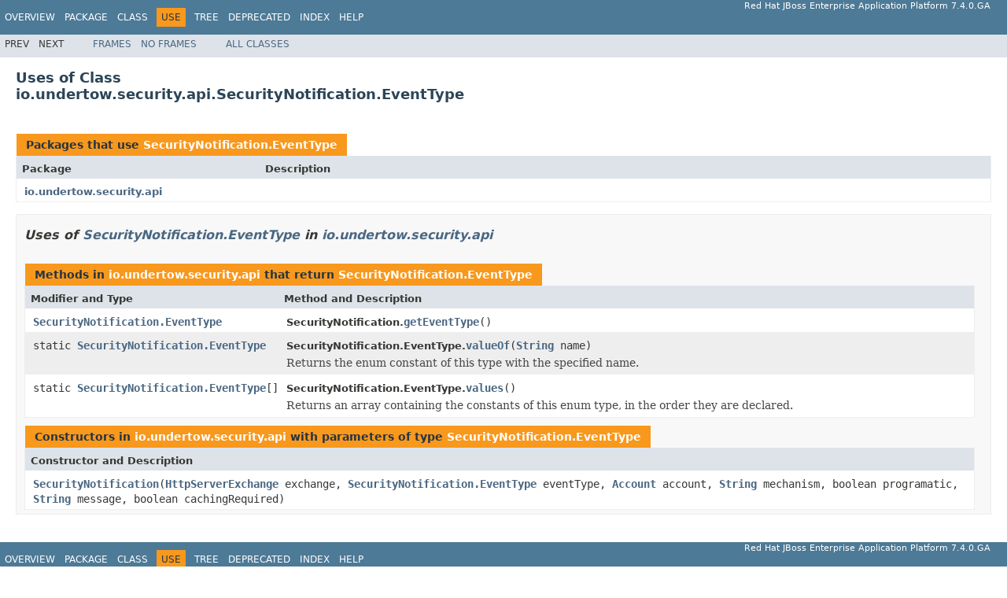

--- FILE ---
content_type: text/html
request_url: https://access.redhat.com/webassets/avalon/d/red_hat_jboss_enterprise_application_platform/7.4/javadocs/io/undertow/security/api/class-use/SecurityNotification.EventType.html
body_size: 1872
content:
<!DOCTYPE HTML PUBLIC "-//W3C//DTD HTML 4.01 Transitional//EN" "http://www.w3.org/TR/html4/loose.dtd">
<!-- NewPage -->
<html lang="en">
<head>
<!-- Generated by javadoc (1.8.0_292) on Wed Jun 23 14:42:15 UTC 2021 -->
<meta http-equiv="Content-Type" content="text/html; charset=UTF-8">
<title>Uses of Class io.undertow.security.api.SecurityNotification.EventType (Red Hat JBoss Enterprise Application Platform 7.4.0.GA public API)</title>
<meta name="date" content="2021-06-23">
<link rel="stylesheet" type="text/css" href="../../../../../stylesheet.css" title="Style">
<script type="text/javascript" src="../../../../../script.js"></script>
</head>
<body>
<script type="text/javascript"><!--
    try {
        if (location.href.indexOf('is-external=true') == -1) {
            parent.document.title="Uses of Class io.undertow.security.api.SecurityNotification.EventType (Red Hat JBoss Enterprise Application Platform 7.4.0.GA public API)";
        }
    }
    catch(err) {
    }
//-->
</script>
<noscript>
<div>JavaScript is disabled on your browser.</div>
</noscript>
<!-- ========= START OF TOP NAVBAR ======= -->
<div class="topNav"><a name="navbar.top">
<!--   -->
</a>
<div class="skipNav"><a href="#skip.navbar.top" title="Skip navigation links">Skip navigation links</a></div>
<a name="navbar.top.firstrow">
<!--   -->
</a>
<ul class="navList" title="Navigation">
<li><a href="../../../../../overview-summary.html">Overview</a></li>
<li><a href="../package-summary.html">Package</a></li>
<li><a href="../../../../../io/undertow/security/api/SecurityNotification.EventType.html" title="enum in io.undertow.security.api">Class</a></li>
<li class="navBarCell1Rev">Use</li>
<li><a href="../../../../../overview-tree.html">Tree</a></li>
<li><a href="../../../../../deprecated-list.html">Deprecated</a></li>
<li><a href="../../../../../index-all.html">Index</a></li>
<li><a href="../../../../../help-doc.html">Help</a></li>
</ul>
<div class="aboutLanguage">Red Hat JBoss Enterprise Application Platform 7.4.0.GA</div>
</div>
<div class="subNav">
<ul class="navList">
<li>Prev</li>
<li>Next</li>
</ul>
<ul class="navList">
<li><a href="../../../../../index.html?io/undertow/security/api/class-use/SecurityNotification.EventType.html" target="_top">Frames</a></li>
<li><a href="SecurityNotification.EventType.html" target="_top">No&nbsp;Frames</a></li>
</ul>
<ul class="navList" id="allclasses_navbar_top">
<li><a href="../../../../../allclasses-noframe.html">All&nbsp;Classes</a></li>
</ul>
<div>
<script type="text/javascript"><!--
  allClassesLink = document.getElementById("allclasses_navbar_top");
  if(window==top) {
    allClassesLink.style.display = "block";
  }
  else {
    allClassesLink.style.display = "none";
  }
  //-->
</script>
</div>
<a name="skip.navbar.top">
<!--   -->
</a></div>
<!-- ========= END OF TOP NAVBAR ========= -->
<div class="header">
<h2 title="Uses of Class io.undertow.security.api.SecurityNotification.EventType" class="title">Uses of Class<br>io.undertow.security.api.SecurityNotification.EventType</h2>
</div>
<div class="classUseContainer">
<ul class="blockList">
<li class="blockList">
<table class="useSummary" border="0" cellpadding="3" cellspacing="0" summary="Use table, listing packages, and an explanation">
<caption><span>Packages that use <a href="../../../../../io/undertow/security/api/SecurityNotification.EventType.html" title="enum in io.undertow.security.api">SecurityNotification.EventType</a></span><span class="tabEnd">&nbsp;</span></caption>
<tr>
<th class="colFirst" scope="col">Package</th>
<th class="colLast" scope="col">Description</th>
</tr>
<tbody>
<tr class="altColor">
<td class="colFirst"><a href="#io.undertow.security.api">io.undertow.security.api</a></td>
<td class="colLast">&nbsp;</td>
</tr>
</tbody>
</table>
</li>
<li class="blockList">
<ul class="blockList">
<li class="blockList"><a name="io.undertow.security.api">
<!--   -->
</a>
<h3>Uses of <a href="../../../../../io/undertow/security/api/SecurityNotification.EventType.html" title="enum in io.undertow.security.api">SecurityNotification.EventType</a> in <a href="../../../../../io/undertow/security/api/package-summary.html">io.undertow.security.api</a></h3>
<table class="useSummary" border="0" cellpadding="3" cellspacing="0" summary="Use table, listing methods, and an explanation">
<caption><span>Methods in <a href="../../../../../io/undertow/security/api/package-summary.html">io.undertow.security.api</a> that return <a href="../../../../../io/undertow/security/api/SecurityNotification.EventType.html" title="enum in io.undertow.security.api">SecurityNotification.EventType</a></span><span class="tabEnd">&nbsp;</span></caption>
<tr>
<th class="colFirst" scope="col">Modifier and Type</th>
<th class="colLast" scope="col">Method and Description</th>
</tr>
<tbody>
<tr class="altColor">
<td class="colFirst"><code><a href="../../../../../io/undertow/security/api/SecurityNotification.EventType.html" title="enum in io.undertow.security.api">SecurityNotification.EventType</a></code></td>
<td class="colLast"><span class="typeNameLabel">SecurityNotification.</span><code><span class="memberNameLink"><a href="../../../../../io/undertow/security/api/SecurityNotification.html#getEventType--">getEventType</a></span>()</code>&nbsp;</td>
</tr>
<tr class="rowColor">
<td class="colFirst"><code>static <a href="../../../../../io/undertow/security/api/SecurityNotification.EventType.html" title="enum in io.undertow.security.api">SecurityNotification.EventType</a></code></td>
<td class="colLast"><span class="typeNameLabel">SecurityNotification.EventType.</span><code><span class="memberNameLink"><a href="../../../../../io/undertow/security/api/SecurityNotification.EventType.html#valueOf-java.lang.String-">valueOf</a></span>(<a href="https://docs.oracle.com/javase/8/docs/api/java/lang/String.html?is-external=true" title="class or interface in java.lang">String</a>&nbsp;name)</code>
<div class="block">Returns the enum constant of this type with the specified name.</div>
</td>
</tr>
<tr class="altColor">
<td class="colFirst"><code>static <a href="../../../../../io/undertow/security/api/SecurityNotification.EventType.html" title="enum in io.undertow.security.api">SecurityNotification.EventType</a>[]</code></td>
<td class="colLast"><span class="typeNameLabel">SecurityNotification.EventType.</span><code><span class="memberNameLink"><a href="../../../../../io/undertow/security/api/SecurityNotification.EventType.html#values--">values</a></span>()</code>
<div class="block">Returns an array containing the constants of this enum type, in
the order they are declared.</div>
</td>
</tr>
</tbody>
</table>
<table class="useSummary" border="0" cellpadding="3" cellspacing="0" summary="Use table, listing constructors, and an explanation">
<caption><span>Constructors in <a href="../../../../../io/undertow/security/api/package-summary.html">io.undertow.security.api</a> with parameters of type <a href="../../../../../io/undertow/security/api/SecurityNotification.EventType.html" title="enum in io.undertow.security.api">SecurityNotification.EventType</a></span><span class="tabEnd">&nbsp;</span></caption>
<tr>
<th class="colOne" scope="col">Constructor and Description</th>
</tr>
<tbody>
<tr class="altColor">
<td class="colLast"><code><span class="memberNameLink"><a href="../../../../../io/undertow/security/api/SecurityNotification.html#SecurityNotification-io.undertow.server.HttpServerExchange-io.undertow.security.api.SecurityNotification.EventType-io.undertow.security.idm.Account-java.lang.String-boolean-java.lang.String-boolean-">SecurityNotification</a></span>(<a href="../../../../../io/undertow/server/HttpServerExchange.html" title="class in io.undertow.server">HttpServerExchange</a>&nbsp;exchange,
                    <a href="../../../../../io/undertow/security/api/SecurityNotification.EventType.html" title="enum in io.undertow.security.api">SecurityNotification.EventType</a>&nbsp;eventType,
                    <a href="../../../../../io/undertow/security/idm/Account.html" title="interface in io.undertow.security.idm">Account</a>&nbsp;account,
                    <a href="https://docs.oracle.com/javase/8/docs/api/java/lang/String.html?is-external=true" title="class or interface in java.lang">String</a>&nbsp;mechanism,
                    boolean&nbsp;programatic,
                    <a href="https://docs.oracle.com/javase/8/docs/api/java/lang/String.html?is-external=true" title="class or interface in java.lang">String</a>&nbsp;message,
                    boolean&nbsp;cachingRequired)</code>&nbsp;</td>
</tr>
</tbody>
</table>
</li>
</ul>
</li>
</ul>
</div>
<!-- ======= START OF BOTTOM NAVBAR ====== -->
<div class="bottomNav"><a name="navbar.bottom">
<!--   -->
</a>
<div class="skipNav"><a href="#skip.navbar.bottom" title="Skip navigation links">Skip navigation links</a></div>
<a name="navbar.bottom.firstrow">
<!--   -->
</a>
<ul class="navList" title="Navigation">
<li><a href="../../../../../overview-summary.html">Overview</a></li>
<li><a href="../package-summary.html">Package</a></li>
<li><a href="../../../../../io/undertow/security/api/SecurityNotification.EventType.html" title="enum in io.undertow.security.api">Class</a></li>
<li class="navBarCell1Rev">Use</li>
<li><a href="../../../../../overview-tree.html">Tree</a></li>
<li><a href="../../../../../deprecated-list.html">Deprecated</a></li>
<li><a href="../../../../../index-all.html">Index</a></li>
<li><a href="../../../../../help-doc.html">Help</a></li>
</ul>
<div class="aboutLanguage">Red Hat JBoss Enterprise Application Platform 7.4.0.GA</div>
</div>
<div class="subNav">
<ul class="navList">
<li>Prev</li>
<li>Next</li>
</ul>
<ul class="navList">
<li><a href="../../../../../index.html?io/undertow/security/api/class-use/SecurityNotification.EventType.html" target="_top">Frames</a></li>
<li><a href="SecurityNotification.EventType.html" target="_top">No&nbsp;Frames</a></li>
</ul>
<ul class="navList" id="allclasses_navbar_bottom">
<li><a href="../../../../../allclasses-noframe.html">All&nbsp;Classes</a></li>
</ul>
<div>
<script type="text/javascript"><!--
  allClassesLink = document.getElementById("allclasses_navbar_bottom");
  if(window==top) {
    allClassesLink.style.display = "block";
  }
  else {
    allClassesLink.style.display = "none";
  }
  //-->
</script>
</div>
<a name="skip.navbar.bottom">
<!--   -->
</a></div>
<!-- ======== END OF BOTTOM NAVBAR ======= -->
<p class="legalCopy"><small>Copyright &#169; 2021 <a href="http://www.jboss.org">JBoss by Red Hat</a>. All rights reserved.</small></p>
</body>
</html>
